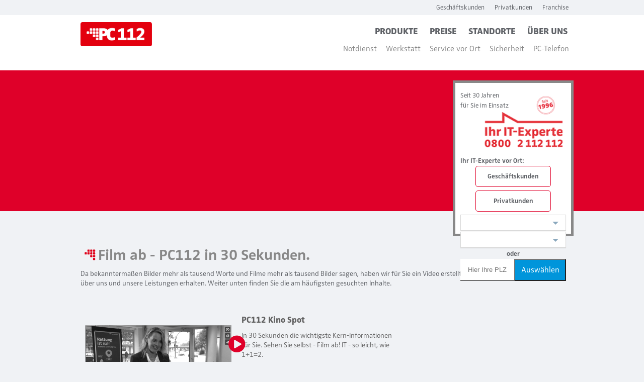

--- FILE ---
content_type: text/html; charset=utf-8
request_url: https://de.pc112.eu/privatkunden-produkte
body_size: 10189
content:
<!DOCTYPE html>
<html prefix="content: http://purl.org/rss/1.0/modules/content/
  dc: http://purl.org/dc/terms/
  foaf: http://xmlns.com/foaf/0.1/
  rdfs: http://www.w3.org/2000/01/rdf-schema#
  sioc: http://rdfs.org/sioc/ns#
  sioct: http://rdfs.org/sioc/types#
  skos: http://www.w3.org/2004/02/skos/core#
  xsd: http://www.w3.org/2001/XMLSchema#
  "
  lang="de" ng-app="pc112Webpage"><head >
  <!-- <link rel="stylesheet" href="//code.jquery.com/mobile/1.4.5/jquery.mobile-1.4.5.min.css"> -->

<!-- Eingefügt von Daniel am 15. Nov 24 -->
	<!-- Consent Mode CCM19 -->
	<script src="https://cloud.ccm19.de/app.js?apiKey=7afdf2e72a29d0e1b3d177839e1fab166765d5edae83e6ce&amp;domain=6736d60f60779685a7030472&amp;lang=de_DE" referrerpolicy="origin"></script>
	<!-- End Consent Mode CCM19 -->
<!-- Eingefügt von Daniel am 18. Juni 24 -->
	<!-- Google Tag Manager -->
<script>(function(w,d,s,l,i){w[l]=w[l]||[];w[l].push({'gtm.start':
new Date().getTime(),event:'gtm.js'});var f=d.getElementsByTagName(s)[0],
j=d.createElement(s),dl=l!='dataLayer'?'&l='+l:'';j.async=true;j.src=
'https://www.googletagmanager.com/gtm.js?id='+i+dl;f.parentNode.insertBefore(j,f);
})(window,document,'script','dataLayer','GTM-TKV5NGZZ');</script>
	<!-- End Google Tag Manager -->
<!-- Google tag (gtag.js) -->
<!-- <script async src="https://www.googletagmanager.com/gtag/js?id=G-JVCLQT9M3K"></script> -->
<!-- <script async src="https://www.googletagmanager.com/gtag/js?id=AW-1071943590"></script>
<script>
  window.dataLayer = window.dataLayer || [];
  function gtag(){dataLayer.push(arguments);}
  gtag('js', new Date());
 -->
<!--  gtag('config', 'G-JVCLQT9M3K'); -->
<!--    gtag('config', 'AW-1071943590');
</script>
 -->
  <!--[if IE]><![endif]-->
<meta charset="utf-8" />
<link rel="shortcut icon" href="https://de.pc112.eu/sites/default/files/favpcfeuerwehr.png" type="image/png" />
<link href="https://de.pc112.eu/privatkunden-produkte" rel="canonical" />
<link href="https://de.pc112.eu/privatkunden-produkte" rel="shortlink" />
<meta name="viewport" content="width=device-width, initial-scale=1.0, user-scalable=no" />
<meta name="generator" content="Drupal 7 (https://www.drupal.org)" />
<meta property="og:site_name" content="PC112 - IT so leicht wie 1+1=2." />
<meta property="og:type" content="article" />
<meta property="og:title" content="Privatkunden - Produkte" />
<meta property="og:updated_time" content="2020-12-22T10:01:49+01:00" />
<meta property="article:published_time" content="2015-02-23T16:14:26+01:00" />
<meta property="article:modified_time" content="2020-12-22T10:01:49+01:00" />
  <link rel="dns-prefetch" href="//matomo.pc112.eu">
  <!-- <link rel="canonical" href=""> -->

  <title>Privatkunden - Produkte | PC112 - IT so leicht wie 1+1=2.</title>
  <noscript id="advagg_loadcss_0">
<link rel="stylesheet" href="/sites/default/files/advagg_css/css__Uro0xdUVSImgiJmrjrHq6zMlE71uYJi5DWE640XkT7c__hG-bFXEfy_6ZwPpLQjNJaRgaaSKpIY0p2SaD6zrPp7k__ANV8CxrEl5xbfQNtv65n3Hd6b0pLfga2G-QFphA3qJU.css" media="all" />
</noscript><noscript id="advagg_loadcss_1">
<link rel="stylesheet" href="/sites/default/files/advagg_css/css__Yhr3DQT_7z6K00uhCrxViCBPkKHBfluEa01iChwdvxc__HRxgEufGVB0Hw9_aZtc7cBwKTQ5vp2AdSWYeEPaABPY__ANV8CxrEl5xbfQNtv65n3Hd6b0pLfga2G-QFphA3qJU.css" media="all" />
</noscript><noscript id="advagg_loadcss_2">
<link rel="stylesheet" href="/sites/default/files/advagg_css/css__BGIrhydJFM6EBjqh6zzg6V34wemvwVM4l4arSNVVG_4__4-fojg8fiJCkj3hlA4aNXy4dOPX0MoVqlMzO6OrS1Ks__ANV8CxrEl5xbfQNtv65n3Hd6b0pLfga2G-QFphA3qJU.css" media="all" />
</noscript><noscript id="advagg_loadcss_3">
<link rel="stylesheet" href="/sites/default/files/advagg_css/css__KWAi-ygWtE3OGb07s9yMab7vQMNaAYcKbPWn3Ud9v6M__r62uqvkikYW4vPQEt8luMefD7ek3u7MVDtYHZWg0ff8__ANV8CxrEl5xbfQNtv65n3Hd6b0pLfga2G-QFphA3qJU.css" media="all" />
</noscript><noscript id="advagg_loadcss_4">
<link rel="stylesheet" href="/sites/default/files/advagg_css/css__ls820Em27OZFzPPRuLU46JgErKEhN9osQulsihXAtBg__lsIRIaQ4YTbZFXfKm946gAXvbYH86qDxMY7y5kJiM80__ANV8CxrEl5xbfQNtv65n3Hd6b0pLfga2G-QFphA3qJU.css" media="screen" />
</noscript><noscript id="advagg_loadcss_5">
<link rel="stylesheet" href="/sites/default/files/advagg_css/css__9mrVhSlkTBsskKs4PlSNnFCIFIUXEzJ4J-mz1lkAiuA__f0SyL0MWD-esuCPLGSlYTOUAHksvJ8ruFJlMFN-eguE__ANV8CxrEl5xbfQNtv65n3Hd6b0pLfga2G-QFphA3qJU.css" media="all" />
</noscript>
<!--[if IE]>
<noscript id="advagg_loadcss_6">
<link rel="stylesheet" href="/sites/default/files/advagg_css/css__m9xwsH-lAENY7Dat3Z1V8tQkv12kTWQlBmOcFDZBPTs__GV3tHZ-g7oQScvTGSnpRmXpyIDdT8lwZ-Pg7dpknUmY__ANV8CxrEl5xbfQNtv65n3Hd6b0pLfga2G-QFphA3qJU.css" media="all" />
</noscript><![endif]-->
<style media="all">
/* <![CDATA[ */
@media screen and (max-width:640px){.slides{height:200px}}
/* ]]> */
</style>
  <script>
/*eslint-disable */
/*! loadCSS. [c]2017 Filament Group, Inc. MIT License */
!function(a){"use strict";var b=function(b,c,d,e){function k(a){return f.body?a():void setTimeout(function(){k(a)})}function m(){g.addEventListener&&g.removeEventListener("load",m),g.media=d||"all"}var h,f=a.document,g=f.createElement("link");if(c)h=c;else{var i=(f.body||f.getElementsByTagName("head")[0]).childNodes;h=i[i.length-1]}var j=f.styleSheets;g.rel="stylesheet",g.href=b,e&&g.setAttribute("crossorigin",e),g.media="only x",k(function(){h.parentNode.insertBefore(g,c?h:h.nextSibling)});var l=function(a){for(var b=g.href,c=j.length;c--;)if(j[c].href===b)return a();setTimeout(function(){l(a)})};return g.addEventListener&&g.addEventListener("load",m),g.onloadcssdefined=l,l(m),g};"undefined"!=typeof exports?exports.loadCSS=b:a.loadCSS=b}("undefined"!=typeof global?global:this);
</script>
<script>
function onloadCSS(n,a){function t(){!d&&a&&(d=!0,a.call(n))}var d;n.addEventListener&&n.addEventListener("load",t),n.attachEvent&&n.attachEvent("onload",t),"isApplicationInstalled"in navigator&&"onloadcssdefined"in n&&n.onloadcssdefined(t)}

</script>
</head>
<body class="html not-front not-logged-in no-sidebars page-node page-node- page-node-53 node-type-master i18n-de tao slideshow" >
		<!-- Eingefügt von Daniel am 18. Juni 24 -->
<!-- Google Tag Manager (noscript) -->
<noscript><iframe src="https://www.googletagmanager.com/ns.html?id=GTM-TKV5NGZZ"
height="0" width="0" style="display:none;visibility:hidden"></iframe></noscript>
<!-- End Google Tag Manager (noscript) -->
  <div id="skip-link">
    <a href="#main-content" class="element-invisible element-focusable">Direkt zum Inhalt</a>
  </div>
    
<div id='header'>
    <div class='limiter clearfix'>
        <div id="navi-container" data-background-url-pattern="/sites/all/themes/pc112/images/navigation-backgrounds/[menu_id].png">
              <div class="region region-header">
    
<div id="block-pc112-website-menu-pc112-menu-main" class="block block-pc112-website-menu">
  
  
  
  
      <div class="block-content clearfix"><ul  class="sf-menu sf-menu--level-0"><li  class="has-children"><div class="link-container"><a  href="/geschaeftskunden-produkte">Geschäftskunden</a><div class="buffer"></div></div><div  class="submenu submenu--level-1"><ul  class="sf-menu sf-menu--level-1"><li  class="has-children"><div class="link-container"><a  href="/geschaeftskunden-produkte">Services</a><div class="buffer"></div></div><div  class="submenu submenu--level-2"><ul  class="sf-menu sf-menu--level-2"><li  class=""><div class="link-container"><a  href="/pc-feuerwehr-cert-kmu-it-notdienst-computer-notruf">Notdienst</a><div class="buffer"></div></div></li><li  class=""><div class="link-container"><a  href="/it-service-und-it-consulting">Service</a><div class="buffer"></div></div></li><li  class=""><div class="link-container"><a  href="/edv-wartung-mit-it-wartungsvertrag">Wartung</a><div class="buffer"></div></div></li><li  class=""><div class="link-container"><a  href="/pc-telefon-ihr-it-helpdesk">PC-Telefon</a><div class="buffer"></div></div></li><li  class=""><div class="link-container"><a  href="/beratung-it-consulting-ideen-und-konzepte-service">Beratung</a><div class="buffer"></div></div></li><li  class=""><div class="link-container"><a  href="/white-label-services-rollout-support-verlaengerter-arm">White-Label</a><div class="buffer"></div></div></li></ul><div class="padding"></div><div class="shadow"></div></div></li><li  class="has-children"><div class="link-container"><a  href="/geschaeftskunden-loesungen">Lösungen</a><div class="buffer"></div></div><div  class="submenu submenu--level-2"><ul  class="sf-menu sf-menu--level-2"><li  class=""><div class="link-container"><a  href="/pcflat-it-zum-festpreis">IT-Flatrate</a><div class="buffer"></div></div></li><li  class=""><div class="link-container"><a  href="/it-sicherheit-cyberwehr">Sicherheit</a><div class="buffer"></div></div></li><li  class=""><div class="link-container"><a  href="/pc-as-a-service-pc-mieten">Mieten</a><div class="buffer"></div></div></li><li  class=""><div class="link-container"><a  href="/lexware-beratung-lexware-consulting">Lexware</a><div class="buffer"></div></div></li></ul><div class="padding"></div><div class="shadow"></div></div></li><li  class="has-children"><div class="link-container"><a  href="/preise">Preise</a><div class="buffer"></div></div></li><li  class="has-children"><div class="link-container"><a  href="/it-service-und-it-consulting-standortsuche">Standorte</a><div class="buffer"></div></div><div  class="submenu submenu--level-2"><ul  class="sf-menu sf-menu--level-2"><li  class=""><div class="link-container"><a  href="/it-service-und-it-consulting-standortsuche">Standortsuche</a><div class="buffer"></div></div></li><li  class=""><div class="link-container"><a  href="/it-experte">Ihr IT-Experte</a><div class="buffer"></div></div></li></ul><div class="padding"></div><div class="shadow"></div></div></li><li  class="has-children"><div class="link-container"><a  href="/ueber-uns-uebersicht">Über Uns</a><div class="buffer"></div></div><div  class="submenu submenu--level-2"><ul  class="sf-menu sf-menu--level-2"><li  class=""><div class="link-container"><a  href="/unsere-dienstleistung">Wir über uns</a><div class="buffer"></div></div></li><li  class=""><div class="link-container"><a  href="/social-media-kontakt">Mit uns Reden</a><div class="buffer"></div></div></li><li  class=""><div class="link-container"><a  href="/pressemeldungen">Presse über uns</a><div class="buffer"></div></div></li><li  class=""><div class="link-container"><a  href="/stellenangebote">Karriere mit uns</a><div class="buffer"></div></div></li></ul><div class="padding"></div><div class="shadow"></div></div></li></ul><div class="padding"></div><div class="shadow"></div></div></li><li  class="active-trail has-children"><div class="link-container"><a  href="/privatkunden-produkte" class="active">Privatkunden</a><div class="buffer"></div></div><div  class="submenu submenu--level-1"><ul  class="sf-menu sf-menu--level-1"><li  class="active-trail has-children"><div class="link-container"><a  href="/privatkunden-produkte" class="active">Produkte</a><div class="buffer"></div></div><div  class="submenu submenu--level-2"><ul  class="sf-menu sf-menu--level-2"><li  class=""><div class="link-container"><a  href="/pc-feuerwehr-cert-kmu-it-notdienst-computer-notruf">Notdienst</a><div class="buffer"></div></div></li><li  class=""><div class="link-container"><a  href="/pc-reparatur-pc-werkstatt-bei-uns-im-ladenlokal">Werkstatt</a><div class="buffer"></div></div></li><li  class=""><div class="link-container"><a  href="/pc-service-vor-ort-bei-ihnen">Service vor Ort</a><div class="buffer"></div></div></li><li  class=""><div class="link-container"><a  href="/passwort-test-check-it-sicherheit-staerke">Sicherheit</a><div class="buffer"></div></div></li><li  class=""><div class="link-container"><a  href="/pc-telefon-ihr-it-helpdesk">PC-Telefon</a><div class="buffer"></div></div></li></ul><div class="padding"></div><div class="shadow"></div></div></li><li  class="has-children"><div class="link-container"><a  href="/preise-uebersicht">Preise</a><div class="buffer"></div></div></li><li  class="has-children"><div class="link-container"><a  href="/it-service-und-it-consulting-standortsuche">Standorte</a><div class="buffer"></div></div><div  class="submenu submenu--level-2"><ul  class="sf-menu sf-menu--level-2"><li  class=""><div class="link-container"><a  href="/it-service-und-it-consulting-standortsuche">Standortsuche</a><div class="buffer"></div></div></li><li  class=""><div class="link-container"><a  href="/it-experte">Ihr IT-Experte</a><div class="buffer"></div></div></li></ul><div class="padding"></div><div class="shadow"></div></div></li><li  class="has-children"><div class="link-container"><a  href="/ueber-uns-uebersicht">Über uns</a><div class="buffer"></div></div><div  class="submenu submenu--level-2"><ul  class="sf-menu sf-menu--level-2"><li  class=""><div class="link-container"><a  href="/unsere-dienstleistung">Wir über uns</a><div class="buffer"></div></div></li><li  class=""><div class="link-container"><a  href="/blog-und-blog-suche">Mit uns Reden</a><div class="buffer"></div></div></li><li  class=""><div class="link-container"><a  href="/pressemeldungen">Presse über uns</a><div class="buffer"></div></div></li><li  class=""><div class="link-container"><a  href="/stellenangebote">Karriere mit uns</a><div class="buffer"></div></div></li></ul><div class="padding"></div><div class="shadow"></div></div></li></ul><div class="padding"></div><div class="shadow"></div></div></li><li  class="has-children"><div class="link-container"><a  href="/franchise-systempartner-kooperation">Franchise</a><div class="buffer"></div></div><div  class="submenu submenu--level-1"><ul  class="sf-menu sf-menu--level-1"><li  class="has-children"><div class="link-container"><a  href="/franchise-systempartner-kooperation">Über Uns</a><div class="buffer"></div></div><div  class="submenu submenu--level-2"><ul  class="sf-menu sf-menu--level-2"><li  class=""><div class="link-container"><a  href="/groesse-ausspielen">Unsere Motivation</a><div class="buffer"></div></div></li><li  class=""><div class="link-container"><a  href="/neue-galaxien-erobern">Unser Weg</a><div class="buffer"></div></div></li><li  class=""><div class="link-container"><a  href="/schnelles-wachstum">Unser Vorteil</a><div class="buffer"></div></div></li></ul><div class="padding"></div><div class="shadow"></div></div></li><li  class="has-children"><div class="link-container"><a  href="/gipfelstuermer-gesucht">Über Sie</a><div class="buffer"></div></div><div  class="submenu submenu--level-2"><ul  class="sf-menu sf-menu--level-2"><li  class=""><div class="link-container"><a  href="/gipfelstuermer-gesucht">Ihre Motivation</a><div class="buffer"></div></div></li><li  class=""><div class="link-container"><a  href="/franchise-ihre-fragen">Ihre Fragen</a><div class="buffer"></div></div></li></ul><div class="padding"></div><div class="shadow"></div></div></li></ul><div class="padding"></div><div class="shadow"></div></div></li></ul></div>
  
  </div>


<div id="block-pc112-website-menu-pc112-menu-top" class="block block-pc112-website-menu">
  
  
  
  
      <div class="block-content clearfix"><ul  class="sf-menu sf-menu--level-0"><li  class=""><div class="link-container"><a  href="/geschaeftskunden-produkte">Geschäftskunden</a><div class="buffer"></div></div></li><li  class="active-trail"><div class="link-container"><a  href="/privatkunden-produkte" class="active">Privatkunden</a><div class="buffer"></div></div></li><li  class=""><div class="link-container"><a  href="/franchise-systempartner-kooperation">Franchise</a><div class="buffer"></div></div></li></ul></div>
  
  </div>

  </div>
        </div>
      <a href="/" title="Startseite" rel="home" id="logo"><img src="https://de.pc112.eu/sites/default/files/2017-09_pc-112_logo.png" alt="Startseite" /></a>
    <h1 class='site-name'><a href="/">PC112 - IT so leicht wie 1+1=2.</a></h1></div></div>

<div id='page'><div class='clearfix'>
  <div id='page-top' class='clearfix'>  <div class="region region-page-top">
    
<div id="block-pc112-website-customblock-quicksearch-quick-search" class="block block-pc112-website-customblock-quicksearch">
  
  
  
  
      <div class="block-content clearfix"><div  id="quick-search" ng-controller="LocationSearch" ng-init="preSetSelectedLocationSearchCustomerType(&#039;private&#039;)"><form>
        <span style="display: block; position: absolute; top: 15px; left: 10px;">Seit 30 Jahren<br />für Sie im Einsatz</span>
        <img src="/sites/default/files/standortsuche.png">
        <strong>Ihr IT-Experte vor Ort:</strong>
        <form #quickSearchForm="ngForm">
        <input type="hidden" name="_s" value="quick-search"><div class="customer-type" ng-hide="hasSelectedLocationSearchCustomerType"><div class="customer-type--container"><input  type="radio" required="required" name="customer_type" id="customer_type_business" value="business" ng-model="locationSearchCustomerType"><label  for="customer_type_business" ng-click="clickCustomerTypeLabel($event, this)">Geschäftskunden</label><input  type="radio" required="required" name="customer_type" id="customer_type_private" value="private" ng-model="locationSearchCustomerType"><label  for="customer_type_private" ng-click="clickCustomerTypeLabel($event, this)">Privatkunden</label></div></div><div ng-show="hasSelectedLocationSearchCustomerType"><div ng-show="isMobile"><div class="location-search--select-container__mobile"><select
                class="location-search--select location-search--select__mobile"
                ng-model="locationSearchCountrySelected"
                ng-options="country.countryname disable when country.divider for country in locationSearchCountryList track by country.countrycode"
            ></select></div></div><div ng-hide="isMobile"><div dropdown-select="locationSearchCountryList"
            dropdown-model="locationSearchCountrySelected"
            dropdown-item-label="countryname" >
              </div></div><div ng-show="hasSelectedLocationSearchCountry"><div ng-show="isMobile"><div class="location-search--select-container__mobile"><select
                    class="location-search--select location-search--select__mobile"
                    ng-model="locationSearchLocationSelected"
                    ng-options="location.filtitle disable when location.divider for location in locationSearchLocationList track by location.ID"
                ></select></div></div><div ng-hide="isMobile"><div
                dropdown-select="locationSearchLocationList"
                dropdown-model="locationSearchLocationSelected"
                dropdown-item-label="filtitle"
              ></div></div></div><span class="or-text">oder</span>
        <div class="form-row">
        <input name="plz" class="plz" placeholder="Hier Ihre PLZ eingeben" ng-model="locationSearchLocationPlz">
        <button class="submit" ng-disabled="!locationSearchLocationPlz" ng-click="locationSearchSendButton()">Auswählen</button>
        </div>
        </div>
        </div>
        </form>
        </form></div></div>
  
  </div>

  </div>
</div>
  <div id='main-content' class='clearfix'>
    <div id='content' class='clearfix'>  <div class="region region-content">
    
<div id="block-system-main" class="block block-system">
  
  
  
  
      <div class="block-content clearfix">
<div class='node node-master node-promoted clearfix clearfix'  about="/privatkunden-produkte" typeof="sioc:Item foaf:Document" id="node-53">
  
  
  <span property="dc:title" content="Privatkunden - Produkte" class="rdf-meta element-hidden"></span>
  
      <div class='node-content clearfix '>
      <div class="field field-name-field-slideshow field-type-text-long field-label-hidden"><div id="slideshow" ><div class="slider"><div style="position: absolute;" class="fritz">
  <img src="/sites/default/files/slider_fritz/pcfeuerwehr-it.png" alt="pcfeuerwehr-it">
</div>

<div style="position: absolute;" class="slogan">
    » Ich hab&#039; da mal was vorbereitet «
</div>

<div style="position: absolute;" class="title">
    <strong>IT Service</strong><br /> für Sie
</div></div></div></div><div class="field-collection-container clearfix"><div class="field field-name-field-sections field-type-field-collection field-label-hidden"><div class="field-collection-view clearfix view-mode-full clear"><div  about="/field-collection/field-sections/1478">
  <div class="content">
    <div class="field field-name-field-text field-type-text-long field-label-hidden"><div class="field-items"><div class="field-item even"><h1 class="headline-with-icon-red">Film ab - PC112 in 30 Sekunden.</h1>
<p>Da bekannterma&szlig;en Bilder mehr als tausend Worte und Filme mehr als tausend Bilder sagen, haben wir f&uuml;r Sie ein Video erstellt, in dem Sie einen ersten Einblick &uuml;ber uns und unsere Leistungen erhalten. Weiter unten finden Sie die am h&auml;ufigsten gesuchten Inhalte.</p>
</div></div></div>  </div>
</div>
</div><div class="field-collection-view clearfix view-mode-full width100 left grid-rows21--video-left"><div  about="/field-collection/field-sections/1445">
  <div class="content">
    <div class="field field-name-field-insert-video field-type-entityreference field-label-hidden"><div class="field-items"><div class="field-item even"><div class="node node-video " about="/node/139" typeof="sioc:Item foaf:Document" id="node-139"data-vimeo-id="236228126">
    <div class="content">
        <span property="dc:title" content="PC112 Kino Spot" class="rdf-meta element-hidden"></span>        <div class="field field-name-field-video-image field-type-image field-label-hidden"><div class="field-items"><div class="field-item even"><img typeof="foaf:Image" src="https://de.pc112.eu/sites/default/files/pc112_kino_spot.png" width="959" height="542" alt="" /></div></div></div>        <div class="field-name-field-video-content">
          <h2>PC112 Kino Spot</h2>
          <p class="field-name-field-video-text">In 30 Sekunden die wichtigste Kern-Informationen für Sie.
Sehen Sie selbst - Film ab!

IT - so leicht, wie 1+1=2.</p>        </div>
    </div>
</div>
</div></div></div>  </div>
</div>
</div><div class="field-collection-view clearfix view-mode-full width100 left grid-rows111"><div  about="/field-collection/field-sections/1212">
  <div class="content">
    <div class="field field-name-field-text field-type-text-long field-label-hidden"><div class="field-items"><div class="field-item even" style="background-position:50% 0%">
<h1><span class="pc-with-icon">PC</span> Sicherheit</h1>

<p>IT-Sicherheit liegt uns am Herzen. Bei allen Themen. Schlagen Sie Hackern als ersten Schritt ein Schnippchen mit sicheren Passwörtern.
Fangen Sie mit dem ersten Schritt an und prüfen Sie kostenfrei und sofort Ihre Lieblingspasswörter.
Gerne beraten wir Sie ausführlich zu Virenscannern, Firewalls und Datensicherung für Ihre private IT-Nutzung.
<a href="/passwort-test-check-it-sicherheit-staerke">mehr...</a></p>
</div><div class="field-item odd"><h1><span class="pc-with-icon">PC</span>&nbsp;Werkstatt</h1>
<p>Sie brauchen eine Reparatur Ihres Computers oder des Notebooks? Muss Ihr Tablet oder das Smartphone eingerichtet werden? Ein Update f&uuml;r das Navigationssystem will nicht? Wir helfen bei allen technischen - auch bei exotischen - Ger&auml;ten, wie z.B. Tierkameras.<br />
Wir sind f&uuml;r Sie da, ganz in Ihrer N&auml;he. Bringen Sie das Problemkind einfach zu uns und profitieren Sie von festen Paketpreisen. Und versprochen: Wir bekommen (fast) alles zum Laufen.<br />
<a href="/pc-reparatur-pc-werkstatt-bei-uns-im-ladenlokal">mehr...</a></p>
</div><div class="field-item even"><h1><span class="pc-with-icon">Daten</span>schutz</h1>
<p>Google, Facebook, Windows 10? Reduzieren Sie Ihren digitalen Fu&szlig;abdruck und nutzen Sie unsere Paketangebote f&uuml;r f&uuml;r eine optimale Abw&auml;gung zwischen bester Funktionsf&auml;higkeit und gr&ouml;&szlig;tm&ouml;glicher Datensparsamkeit.</p>
</div></div></div>  </div>
</div>
</div><div class="field-collection-view clearfix view-mode-full field-collection-view-final width100 left grid-rows111"><div  about="/field-collection/field-sections/1213">
  <div class="content">
    <div class="field field-name-field-text field-type-text-long field-label-hidden"><div class="field-items"><div class="field-item even"><h1><span class="pc-with-icon">PC</span> Feuerwehr</h1>
<p>Nichts geht mehr, der Computer streikt? Und das schlimmste, Sie brauchen das Ger&auml;t jetzt und sofort? Wir sind auch im PC Notdienst f&uuml;r Sie da und helfen schnell mit der Eilfertigkeit der Computer Feuerwehr, wenn&lsquo;s brennt.<br />
<a href="/pc-feuerwehr-cert-kmu-it-notdienst-computer-notruf">mehr...</a></p>
</div><div class="field-item odd"><h1><span class="pc-with-icon">PC</span> Service vor Ort</h1>
<p>Ihr Internet funktioniert nicht? Ihr Heimnetzwerk streikt? Ihre Telefonanlage macht nicht was sie soll? Sie k&ouml;nnen oder wollen Ihren PC nicht zu uns bringen? Wir kommen gerne zu Ihnen.<br />
<a href="/pc-service-vor-ort-bei-ihnen">mehr...</a></p>
</div><div class="field-item even"><h1><span class="pc-with-icon">Smart</span>home</h1>
<p>Sie m&ouml;chten Ihre Heizung automatisch absenken wenn Sie das Haus verlassen und rechtzeitig wieder starten, wenn Sie auf dem Heimweg sind? Sie m&ouml;chten Ihr Licht &uuml;ber das Smartphone steuern? Die Roll&auml;den aus der Ferne oder automatisch steuern? Wir beraten Sie gerne, richten Ihr Heimnetz ein und beheben St&ouml;rungen.</p>
</div></div></div>  </div>
</div>
</div></div></div>    </div>
  
      <div class='node-links clearfix'>
          </div>
  </div>

</div>
  
  </div>

  </div>
</div>
  </div>
  <div id='page-bottom' class='clearfix'></div>
</div></div>

<div id="footer">
    <div class='limiter clearfix'>
        <div class="footer1">
              <div class="region region-footer1">
    
<div id="block-block-6" class="block block-block">
  
  
  
  
      <div class="block-content clearfix prose"><p><a class="btn-facebook" href="https://www.facebook.com/pcfeuerwehr">PC112 auf Facebook</a><a href="/impressum#datenschutz">Datenschutz</a><a href="/impressum">Impressum</a></p>
</div>
  
  </div>


<div id="block-block-7" class="block block-block">
  
      <h2  class="block-title clearfix">
            Fernwartung    </h2>
  
  
  
      <div class="block-content clearfix prose"><p>Sparen Sie Zeit.<br />
<a href="/fernwartung">Zur Fernwartung</a></p>
<p>&nbsp;</p>
</div>
  
  </div>

  </div>
        </div>

        <div class="footer2">
              <div class="region region-footer2">
    
<div id="block-pc112-website-customblock-ratingsummary-location-ratingsummary" class="block block-pc112-website-customblock-ratingsummary">
  
  
  
  
      <div class="block-content clearfix"><div class="block-content--sub-block"><h2>Kunden&shy;bewert&shy;ungen</h2><div><span class="value">1,1</span><span>Service</span></div><div ><span class="value">1,4</span><span >Preis/Leistung</span></div><div><span class="value" >1,2</span><span>Fachkompetenz</span></div></div><div class="block-content--sub-block" onClick="location.href = '/kundenbewertungen-systemweit'"><h2>Letzte Kunden&shy;bewert&shy;ung</h2><div class="feedback-row--user">Rene H.  aus Essen Heisingen  (25.08.2020)</div><div class="feedback-row--text">Nette Beratung <br><a href="/kundenbewertungen-systemweit">mehr...</a></div></div></div>
  
  </div>


<div id="block-pc112-website-customblock-blogpreview-location-blogpreview" class="block block-pc112-website-customblock-blogpreview">
  
      <h2  class="block-title clearfix">
            Blog    </h2>
  
  
  
      <div class="block-content clearfix"><p>PC112 Blog (ehemals PC-Feuerwehr)<br><a href="https://blog.pc112.eu" target="_new" onClick="javascript: pageTracker._trackPageview('outer/blog');piwikTracker.trackLink('/outer/blog', 'link');">zum Artikel</a></p></div>
  
  </div>

  </div>
        </div>

        <div class="footer3">
              <div class="region region-footer3">
    
<div id="block-block-12" class="block block-block">
  
  
  
  
      <div class="block-content clearfix prose"><p><strong>Schnell&uuml;bersicht der St&auml;dte und Regionen unserer IT-Flatrate / IT-Dienstleistung / Systemadministration / EDV-Service / PC-Hilfe /<br />
PC-Service / PC-Notdienst / Systemhaus in alphabetischer Ordnung:</strong></p>
</div>
  
  </div>


<div id="block-pc112-website-customblock-locationlist-location-list-named" class="block block-pc112-website-customblock-locationlist">
  
  
  
  
      <div class="block-content clearfix"><a href="/de-barmbek">Barsb&uuml;ttel-Barmbek</a>, <a href="/de-bergedorf">Glinde-Bergedorf</a>, <a href="/de-bergedorf">Hamburg-Bergedorf</a>, <a href="/de-eimsbüttel">Hamburg-Eimsb&uuml;ttel</a>, <a href="/de-harburg">Hamburg-Harburg</a>, <a href="/de-barmbek">Hamburg-Barmbek</a>, <a href="/de-barmbek">Oststeinbek-Barmbek</a>, <a href="/de-bergedorf">Wentorf-Bergedorf</a>, <a href="/de-bergedorf">Wohltorf-Bergedorf</a></div>
  
  </div>

  </div>
        </div>
    </div>
</div>
  
<!--[if lte IE 9]>
<script src="/sites/default/files/advagg_js/js__RuIOJreOqNTeKmmL0_O1gb7ltq-SyS9DA0pzOxsoh1k__BN2pvd9Cn8EErUhrVCdi0K5A69K2ylE9F1aMbFeiN0g__ANV8CxrEl5xbfQNtv65n3Hd6b0pLfga2G-QFphA3qJU.js#ie9-" onload="if(jQuery.isFunction(jQuery.holdReady)){jQuery.holdReady(true);jQuery.holdReady(true);}"></script>
<![endif]-->

<!--[if gt IE 9]>
<script src="/sites/default/files/advagg_js/js__RuIOJreOqNTeKmmL0_O1gb7ltq-SyS9DA0pzOxsoh1k__BN2pvd9Cn8EErUhrVCdi0K5A69K2ylE9F1aMbFeiN0g__ANV8CxrEl5xbfQNtv65n3Hd6b0pLfga2G-QFphA3qJU.js#ie10+" defer="defer" onload="if(jQuery.isFunction(jQuery.holdReady)){jQuery.holdReady(true);jQuery.holdReady(true);}"></script>
<![endif]-->

<!--[if !IE]><!-->
<script src="/sites/default/files/advagg_js/js__RuIOJreOqNTeKmmL0_O1gb7ltq-SyS9DA0pzOxsoh1k__BN2pvd9Cn8EErUhrVCdi0K5A69K2ylE9F1aMbFeiN0g__ANV8CxrEl5xbfQNtv65n3Hd6b0pLfga2G-QFphA3qJU.js" defer="defer" onload="if(jQuery.isFunction(jQuery.holdReady)){jQuery.holdReady(true);jQuery.holdReady(true);}"></script>
<!--<![endif]-->
<script src="/sites/default/files/advagg_js/js__efPyaa_4yFILeLlcCB2Jun19maYBOfz6I6EsZjZdimQ__CQrRvz5wH0mSS5PRUh4ly53uyZyTT0qBKx456T77iQk__ANV8CxrEl5xbfQNtv65n3Hd6b0pLfga2G-QFphA3qJU.js" defer="defer" onload="function advagg_mod_10(){advagg_mod_10.count=++advagg_mod_10.count||1;try{if(advagg_mod_10.count<=40){init_drupal_core_settings();advagg_mod_10.count=100;}}
catch(e){if(advagg_mod_10.count>=40){throw e;}
else{window.setTimeout(advagg_mod_10,1);}}}
function advagg_mod_10_check(){if(window.init_drupal_core_settings&&window.jQuery&&window.Drupal){advagg_mod_10();}
else{window.setTimeout(advagg_mod_10_check,1);}}
advagg_mod_10_check();"></script>
<script src="/sites/default/files/advagg_js/js__cYwi6WoE-aUUTrmla9up8lis7lnX5LQEDrBxqV4eHCQ__PdervcvSEVNjWJNj8e0_8t2K0oP5hTBLMLiguWR1sF8__ANV8CxrEl5xbfQNtv65n3Hd6b0pLfga2G-QFphA3qJU.js" defer="defer"></script>
<script src="/sites/default/files/advagg_js/js__S3bm1c7u9YzJnRE6QrV-HsLzADKLeupchfbrYg22kRU__S91yqV9ubUDMxzCK2GLBYdp1SFL3v48MFVTVZ3OSXjc__ANV8CxrEl5xbfQNtv65n3Hd6b0pLfga2G-QFphA3qJU.js" defer="defer"></script>
<script src="/sites/default/files/advagg_js/js__G1RqfCWs9bvQtJnxGWRlRkwaGhuZM_lstEWWUFmAxws___K_x_yNGYSmEvVkyOh9n6TtHcDIc7O-65iJXTgX9flc__ANV8CxrEl5xbfQNtv65n3Hd6b0pLfga2G-QFphA3qJU.js" defer="defer"></script>
<script>
function advagg_mod_11(){advagg_mod_11.count=++advagg_mod_11.count||1;try{if(advagg_mod_11.count<=40){jQuery(document).ready(function(){jQuery(".grid-accordion .field-items").accordion({heightStyle:"content",collapsible:true,active:false});});advagg_mod_11.count=100;}}
catch(e){if(advagg_mod_11.count>=40){throw e;}
else{window.setTimeout(advagg_mod_11,250);}}}
function advagg_mod_11_check(){if(window.jQuery&&window.Drupal&&window.Drupal.settings){advagg_mod_11();}
else{window.setTimeout(advagg_mod_11_check,250);}}
advagg_mod_11_check();
</script>
<script src="/sites/default/files/advagg_js/js__-wnN_szcMbJGUeRgCC5TpGglsF9RRE2Crd_TuW3cqQw__O1wSZ9uqXsWJQcQSW_8BagnHfh6a-jU7MAWqahQ43YU__ANV8CxrEl5xbfQNtv65n3Hd6b0pLfga2G-QFphA3qJU.js" defer="defer"></script>
<script>
function advagg_mod_3(){advagg_mod_3.count=++advagg_mod_3.count||1;try{if(advagg_mod_3.count<=40){loadCSS("/sites/default/files/advagg_css/css__Uro0xdUVSImgiJmrjrHq6zMlE71uYJi5DWE640XkT7c__hG-bFXEfy_6ZwPpLQjNJaRgaaSKpIY0p2SaD6zrPp7k__ANV8CxrEl5xbfQNtv65n3Hd6b0pLfga2G-QFphA3qJU.css",document.getElementById("advagg_loadcss_0"))
advagg_mod_3.count=100;}}
catch(e){if(advagg_mod_3.count>=40){throw e;}
else{window.setTimeout(advagg_mod_3,40);}}}
function advagg_mod_3_check(){if(window.loadCSS){advagg_mod_3();}
else{window.setTimeout(advagg_mod_3_check,40);}}
advagg_mod_3_check();
</script>
<script>
function advagg_mod_4(){advagg_mod_4.count=++advagg_mod_4.count||1;try{if(advagg_mod_4.count<=40){loadCSS("/sites/default/files/advagg_css/css__Yhr3DQT_7z6K00uhCrxViCBPkKHBfluEa01iChwdvxc__HRxgEufGVB0Hw9_aZtc7cBwKTQ5vp2AdSWYeEPaABPY__ANV8CxrEl5xbfQNtv65n3Hd6b0pLfga2G-QFphA3qJU.css",document.getElementById("advagg_loadcss_1"))
advagg_mod_4.count=100;}}
catch(e){if(advagg_mod_4.count>=40){throw e;}
else{window.setTimeout(advagg_mod_4,40);}}}
function advagg_mod_4_check(){if(window.loadCSS){advagg_mod_4();}
else{window.setTimeout(advagg_mod_4_check,40);}}
advagg_mod_4_check();
</script>
<script>
function advagg_mod_5(){advagg_mod_5.count=++advagg_mod_5.count||1;try{if(advagg_mod_5.count<=40){loadCSS("/sites/default/files/advagg_css/css__BGIrhydJFM6EBjqh6zzg6V34wemvwVM4l4arSNVVG_4__4-fojg8fiJCkj3hlA4aNXy4dOPX0MoVqlMzO6OrS1Ks__ANV8CxrEl5xbfQNtv65n3Hd6b0pLfga2G-QFphA3qJU.css",document.getElementById("advagg_loadcss_2"))
advagg_mod_5.count=100;}}
catch(e){if(advagg_mod_5.count>=40){throw e;}
else{window.setTimeout(advagg_mod_5,40);}}}
function advagg_mod_5_check(){if(window.loadCSS){advagg_mod_5();}
else{window.setTimeout(advagg_mod_5_check,40);}}
advagg_mod_5_check();
</script>
<script>
function advagg_mod_6(){advagg_mod_6.count=++advagg_mod_6.count||1;try{if(advagg_mod_6.count<=40){loadCSS("/sites/default/files/advagg_css/css__KWAi-ygWtE3OGb07s9yMab7vQMNaAYcKbPWn3Ud9v6M__r62uqvkikYW4vPQEt8luMefD7ek3u7MVDtYHZWg0ff8__ANV8CxrEl5xbfQNtv65n3Hd6b0pLfga2G-QFphA3qJU.css",document.getElementById("advagg_loadcss_3"))
advagg_mod_6.count=100;}}
catch(e){if(advagg_mod_6.count>=40){throw e;}
else{window.setTimeout(advagg_mod_6,40);}}}
function advagg_mod_6_check(){if(window.loadCSS){advagg_mod_6();}
else{window.setTimeout(advagg_mod_6_check,40);}}
advagg_mod_6_check();
</script>
<script>
function advagg_mod_7(){advagg_mod_7.count=++advagg_mod_7.count||1;try{if(advagg_mod_7.count<=40){loadCSS("/sites/default/files/advagg_css/css__ls820Em27OZFzPPRuLU46JgErKEhN9osQulsihXAtBg__lsIRIaQ4YTbZFXfKm946gAXvbYH86qDxMY7y5kJiM80__ANV8CxrEl5xbfQNtv65n3Hd6b0pLfga2G-QFphA3qJU.css",document.getElementById("advagg_loadcss_4"),"screen")
advagg_mod_7.count=100;}}
catch(e){if(advagg_mod_7.count>=40){throw e;}
else{window.setTimeout(advagg_mod_7,40);}}}
function advagg_mod_7_check(){if(window.loadCSS){advagg_mod_7();}
else{window.setTimeout(advagg_mod_7_check,40);}}
advagg_mod_7_check();
</script>
<script>
function advagg_mod_8(){advagg_mod_8.count=++advagg_mod_8.count||1;try{if(advagg_mod_8.count<=40){onloadCSS(loadCSS("/sites/default/files/advagg_css/css__9mrVhSlkTBsskKs4PlSNnFCIFIUXEzJ4J-mz1lkAiuA__f0SyL0MWD-esuCPLGSlYTOUAHksvJ8ruFJlMFN-eguE__ANV8CxrEl5xbfQNtv65n3Hd6b0pLfga2G-QFphA3qJU.css",document.getElementById("advagg_loadcss_5")),function(){window.advagg_mod_loadcss=function(){if(window.jQuery){if(jQuery.isFunction(jQuery.holdReady)){jQuery.holdReady(false);}}else{setTimeout(advagg_mod_loadcss,100);}};setTimeout(advagg_mod_loadcss,200);});advagg_mod_8.count=100;}}
catch(e){if(advagg_mod_8.count>=40){throw e;}
else{window.setTimeout(advagg_mod_8,40);}}}
function advagg_mod_8_check(){if(window.loadCSS){advagg_mod_8();}
else{window.setTimeout(advagg_mod_8_check,40);}}
advagg_mod_8_check();
</script>

<!--[if IE]>
<script>
function advagg_mod_9(){advagg_mod_9.count=++advagg_mod_9.count||1;try{if(advagg_mod_9.count<=40){loadCSS("/sites/default/files/advagg_css/css__m9xwsH-lAENY7Dat3Z1V8tQkv12kTWQlBmOcFDZBPTs__GV3tHZ-g7oQScvTGSnpRmXpyIDdT8lwZ-Pg7dpknUmY__ANV8CxrEl5xbfQNtv65n3Hd6b0pLfga2G-QFphA3qJU.css",document.getElementById("advagg_loadcss_6"))
advagg_mod_9.count=100;}}
catch(e){if(advagg_mod_9.count>=40){throw e;}
else{window.setTimeout(advagg_mod_9,40);}}}
function advagg_mod_9_check(){if(window.loadCSS){advagg_mod_9();}
else{window.setTimeout(advagg_mod_9_check,40);}}
advagg_mod_9_check();
</script>
<![endif]-->
<script src="/sites/default/files/advagg_js/js__2rSaNkXbqGO4EAO3v11pBPf263WAUoqfZw4HB-IJyTo__4baDRffjmUpKC_DT7zBUzCBNImHPF-3a_kqUIcLS8EA__ANV8CxrEl5xbfQNtv65n3Hd6b0pLfga2G-QFphA3qJU.js" defer="defer"></script>
<script>
function init_drupal_core_settings() {jQuery.extend(Drupal.settings,{"basePath":"\/","pathPrefix":"","setHasJsCookie":0,"ajaxPageState":{"theme":"pc112","theme_token":"aLYcxOiZ5vz1aZkaTBZv4s5j4k9MXfwsiIUsIcz9N0o","css":{"modules\/system\/system.base.css":1,"modules\/system\/system.menus.css":1,"modules\/system\/system.messages.css":1,"modules\/system\/system.theme.css":1,"misc\/ui\/jquery.ui.core.css":1,"misc\/ui\/jquery.ui.theme.css":1,"misc\/ui\/jquery.ui.accordion.css":1,"modules\/field\/theme\/field.css":1,"modules\/node\/node.css":1,"modules\/search\/search.css":1,"modules\/user\/user.css":1,"sites\/all\/modules\/views\/css\/views.css":1,"sites\/all\/modules\/ckeditor\/css\/ckeditor.css":1,"sites\/all\/modules\/ctools\/css\/ctools.css":1,"sites\/all\/modules\/pc112_website\/vendor\/angular-dropdowns\/angular-dropdowns.css":1,"sites\/all\/themes\/pc112\/css\/jquery.mobile-1.4.5.min.css":1,"sites\/all\/libraries\/bootstrap\/css\/bootstrap.css":1,"sites\/all\/libraries\/bootstrap-select\/dist\/css\/bootstrap-select.css":1,"sites\/all\/libraries\/font-awesome\/css\/font-awesome.css":1,"sites\/all\/themes\/pc112\/css\/slider.css":1,"sites\/all\/themes\/pc112\/css\/hover.css":1,"sites\/all\/themes\/pc112\/css\/search.css":1,"sites\/all\/themes\/pc112\/css\/knowledge.css":1,"sites\/all\/themes\/pc112\/css\/content-blocks.css":1,"sites\/all\/themes\/pc112\/css\/footer.css":1,"sites\/all\/themes\/pc112\/css\/front.css":1,"sites\/all\/themes\/pc112\/css\/password-check.css":1,"sites\/all\/modules\/field_collection\/field_collection.theme.css":1,"sites\/all\/themes\/tao\/ie.css":1,"sites\/all\/themes\/tao\/reset.css":1,"sites\/all\/themes\/tao\/base.css":1,"sites\/all\/themes\/tao\/drupal.css":1,"sites\/all\/themes\/pc112\/pc112.css":1,"sites\/all\/themes\/pc112\/css\/page.css":1,"sites\/all\/themes\/pc112\/css\/header.css":1,"sites\/all\/themes\/pc112\/css\/navigation.css":1,"sites\/all\/themes\/pc112\/css\/videothek.css":1,"sites\/all\/libraries\/video-js\/video-js.min.css":1,"sites\/all\/themes\/pc112\/ie.css":1,"sites\/all\/themes\/pc112\/font-awesome-ie7.min.css":1},"js":{"sites\/all\/modules\/jquery_update\/replace\/jquery\/1.12\/jquery.js":1,"misc\/jquery-extend-3.4.0.js":1,"misc\/jquery-html-prefilter-3.5.0-backport.js":1,"misc\/jquery.once.js":1,"misc\/drupal.js":1,"sites\/all\/modules\/jquery_update\/js\/jquery_browser.js":1,"sites\/all\/modules\/jquery_update\/replace\/ui\/ui\/jquery.ui.core.js":1,"sites\/all\/modules\/jquery_update\/replace\/ui\/ui\/jquery.ui.widget.js":1,"sites\/all\/libraries\/video-js\/video.js":1,"sites\/all\/modules\/jquery_update\/replace\/ui\/ui\/jquery.ui.accordion.js":1,"sites\/all\/modules\/entityreference\/js\/entityreference.js":1,"sites\/all\/modules\/geo_filter\/geo_filter.js":1,"sites\/all\/modules\/pc112_website\/vendor\/angular\/angular.js":1,"sites\/all\/modules\/pc112_website\/modules\/pc112_website_customblock\/asset\/js\/angular_init.js":1,"sites\/all\/modules\/pc112_website\/vendor\/angular\/angular-cookies.js":1,"sites\/all\/modules\/pc112_website\/vendor\/angular-dropdowns\/angular-dropdowns.js":1,"sites\/all\/modules\/pc112_website\/modules\/pc112_website_customblock\/asset\/js\/angular_simple_flux.js":1,"sites\/all\/modules\/pc112_website\/modules\/pc112_website_customblock_locationsearch\/asset\/js\/location_auto_detect.js":1,"sites\/all\/modules\/pc112_website\/modules\/pc112_website_customblock_locationsearch\/asset\/js\/location_search.js":1,"sites\/all\/themes\/pc112\/js\/isMobile.js":1,"sites\/all\/libraries\/jquery.cycle\/jquery.cycle.all.js":1,"sites\/all\/themes\/pc112\/js\/jquery.mobile-custom\/jquery.mobile.custom.min.js":1,"sites\/all\/libraries\/bootstrap\/js\/bootstrap.js":1,"sites\/all\/libraries\/bootstrap-select\/dist\/js\/bootstrap-select.js":1,"sites\/all\/libraries\/isotope\/jquery.isotope.js":1,"sites\/all\/libraries\/routie\/routie.js":1,"sites\/all\/themes\/pc112\/js\/vendor\/slider-lib.js":1,"sites\/all\/themes\/pc112\/js\/slider.js":1,"sites\/all\/themes\/pc112\/js\/background.js":1,"sites\/all\/themes\/pc112\/js\/navigation.js":1,"sites\/all\/themes\/pc112\/js\/hover.js":1,"sites\/all\/themes\/pc112\/pc112.js":1,"sites\/all\/themes\/pc112\/js\/laborato.videothek.js":1}}}); 
if(jQuery.isFunction(jQuery.holdReady)){jQuery.holdReady(false);}} if(window.jQuery && window.Drupal){init_drupal_core_settings();}
</script>

<!-- Piwik -->
<script type="text/javascript" defer>
  var _paq = _paq || [];
  /* tracker methods like "setCustomDimension" should be called before "trackPageView" */
  _paq.push(["setCookieDomain", "*.pc112.eu"]);
  _paq.push(["setDomains", ["*.pc112.eu","*.www.pcfeuerwehr.de","*.www.pc-feuerwehr.de","*.www.pc112.de","*.www.pcfeuerwehr.de","*.da.pc112.eu","*.de.pc112.eu","*.dn.pc112.eu","*.en.pc112.eu","*.nl.pc112.eu","*.pc112.de","*.www.pc-feuerwehr.de","*.www.pc112.at","*.www.pc112.ch","*.www.pc112.dk","*.www.pc112.eu"]]);
  _paq.push(['trackPageView']);
  _paq.push(['enableLinkTracking']);
  (function() {
    var u="//matomo.pc112.eu/";
    _paq.push(['setTrackerUrl', u+'matomo.php']);
    _paq.push(['setSiteId', '1']);
    var d=document, g=d.createElement('script'), s=d.getElementsByTagName('script')[0];
    g.type='text/javascript'; g.async=true; g.defer=true; g.src=u+'piwik.js'; s.parentNode.insertBefore(g,s);
  })();
</script>
<noscript><p><img src="https://matomo.pc112.eu/matomo.php?idsite=1&rec=1" style="border:0;" alt="" /></p></noscript>
<!-- End Piwik Code -->

<script defer src="https://static.cloudflareinsights.com/beacon.min.js/vcd15cbe7772f49c399c6a5babf22c1241717689176015" integrity="sha512-ZpsOmlRQV6y907TI0dKBHq9Md29nnaEIPlkf84rnaERnq6zvWvPUqr2ft8M1aS28oN72PdrCzSjY4U6VaAw1EQ==" data-cf-beacon='{"version":"2024.11.0","token":"cd6b1e6f99ba4303bfa63e927fc77a6e","server_timing":{"name":{"cfCacheStatus":true,"cfEdge":true,"cfExtPri":true,"cfL4":true,"cfOrigin":true,"cfSpeedBrain":true},"location_startswith":null}}' crossorigin="anonymous"></script>
</body>
</html>


--- FILE ---
content_type: text/css
request_url: https://de.pc112.eu/sites/default/files/advagg_css/css__KWAi-ygWtE3OGb07s9yMab7vQMNaAYcKbPWn3Ud9v6M__r62uqvkikYW4vPQEt8luMefD7ek3u7MVDtYHZWg0ff8__ANV8CxrEl5xbfQNtv65n3Hd6b0pLfga2G-QFphA3qJU.css
body_size: 483
content:
html,body,div,span,applet,object,iframe,h1,h2,h3,h4,h5,h6,p,blockquote,pre,a,abbr,acronym,address,big,cite,code,del,dfn,em,font,img,ins,kbd,q,s,samp,small,strike,strong,sub,sup,tt,var,b,u,i,center,dl,dt,dd,ol,ul,li,fieldset,form,input,select,textarea,label,legend,table,caption,tbody,tfoot,thead,tr,th,td{margin:0;padding:0;border:0;outline:0px;font-size:100%;vertical-align:baseline;background:0 0;line-height:inherit}ol,ul,ul,ul li{list-style:none}blockquote,q{quotes:none}blockquote:before,blockquote:after,q:before,q:after{content:'';content:none}:focus{outline:0px}ins{text-decoration:none}del{text-decoration:line-through}table{border-collapse:collapse;border-spacing:0px}input,select,textarea,body{font:13px/20px "Helvetica Neue",Helvetica,Arial,sans-serif}#skip-link{position:absolute;display:block}#skip-link a,#skip-link a:link,#skip-link a:visited{position:absolute;display:block;left:-10000px;width:1px;height:1px}#skip-link a:hover,#skip-link a:active,#skip-link a:focus{position:static;width:auto;height:auto}.limiter{margin:0 auto}ul.links li,ul.links li a{float:left}ul.links.inline,ul.links.inline li,ul.links.inline li a{float:none;display:inline}.prose{line-height:20px}.prose h1,.prose h2,.prose h3,.prose h4,.prose h5,.prose h6,.prose p,.prose ul,.prose ol,.prose pre,.prose div.codeblock,.prose blockquote{margin:0 0 20px}.prose h1,.prose h2,.prose h3,.prose h4,.prose h5,.prose h6{font-weight:700}.prose h1{font-size:18px}.prose h2{font-size:15px}.prose pre,.prose code,.prose div.codeblock{font-size:11px;font-family:monospace}.prose pre,.prose blockquote,.prose div.codeblock{line-height:20px;background:#f8f8f8;padding:4px 9px;border:1px solid #eee;border-left:5px solid #eee}.prose ol li,.prose ul li{display:list-item;margin:0 0 0 30px;padding:0}.prose ol li{list-style:decimal}.prose ul li{list-style:disc}.prose img{display:block}.prose .links,.prose .links li,.prose .item-list ul,.prose .item-list li{margin:0;padding:0;list-style:none}table{width:100%;margin:0 0 20px}table th,table td{vertical-align:middle}input.form-text,select,textarea{border:1px solid #ccc}input.form-submit,label{font-weight:700}input.form-submit{cursor:pointer}input.form-radio,input.form-checkbox{vertical-align:middle}.form-item .description,.description{color:#666;font-size:11px}fieldset.collapsible .fieldset-title{cursor:pointer}html.js fieldset.collapsed .fieldset-content{display:none}table.grid-2 td{width:50%}table.grid-3 td{width:33.3%}table.grid-4 td{width:25%}table.grid-5 td{width:20%}table.grid-6 td{width:16.6%}table.grid-7 td{width:14.2%}table.grid-8 td{width:12.5%}

--- FILE ---
content_type: image/svg+xml
request_url: https://de.pc112.eu/sites/all/themes/pc112/images/icon_dotsOnly.svg
body_size: 1079
content:
<?xml version="1.0" encoding="utf-8"?>
<!-- Generator: Adobe Illustrator 15.0.2, SVG Export Plug-In . SVG Version: 6.00 Build 0)  -->
<!DOCTYPE svg PUBLIC "-//W3C//DTD SVG 1.1//EN" "http://www.w3.org/Graphics/SVG/1.1/DTD/svg11.dtd">
<svg version="1.1" id="Ebene_1" xmlns="http://www.w3.org/2000/svg" xmlns:xlink="http://www.w3.org/1999/xlink" x="0px" y="0px"
	 width="431px" height="430px" viewBox="0 0 431 430" xml:space="preserve">
<g transform="translate(0.000000,430.000000) scale(0.100000,-0.100000)">
	<path fill="#DF0019" d="M1892.998,3595.002c-17.998-7.998-41.997-29.004-52.998-47.002c-17.998-30.996-20-50-20-270.996
		c0-345-18.999-327.002,332.998-327.002c340,0,327.002-12.998,327.002,332.002c0,205-2.002,225.996-20,255.996
		c-10.996,17.998-34.004,40.996-52.002,52.002c-30,17.998-50.996,20-257.998,20
		C1978.999,3608.996,1917.002,3605.998,1892.998,3595.002z"/>
	<path fill="#DF0019" d="M2742.998,3595.002c-17.998-7.998-42.002-29.004-52.998-47.002c-19.004-30.996-20-50-20-277.002V3028
		l39.004-39.004l38.994-38.994h251.006H3250l37.998,33.994L3325,3018l2.998,244.004c4.004,357.998,12.998,347.998-327.998,347.998
		C2830,3608.996,2767.002,3605.998,2742.998,3595.002z"/>
	<path fill="#DF0019" d="M3590.996,3592.004c-65.996-35-70.996-59.004-70.996-315c0-247.002,2.998-264.004,55.996-306.006
		c25-20,38.008-20.996,277.002-20.996h249.004l38.994,38.994L4180,3028v242.998c0,351.006,12.002,339.004-332.002,339.004
		C3650.996,3610.002,3620.996,3608,3590.996,3592.004z"/>
	<path fill="#DF0019" d="M1052.998,2748.996c-42.998-12.998-80-60-87.998-111.992c-3.999-23.008-5-135-2.998-248.008
		c5-303.994-7.002-293.994,333.999-293.994c230,0,243.999,0.996,271.001,20.996C1625,2158,1630,2183,1630,2425.002
		s-5,267.002-62.998,308.994c-27.002,20-43.003,21.006-255,23.008C1187.002,2758,1071.001,2755.002,1052.998,2748.996z"/>
	<path fill="#DF0019" d="M1915,2753c-32.998-9.004-65-35-81.001-64.004c-11.001-21.992-13.999-76.992-13.999-263.994
		c0-344.004-13.999-329.004,315-332.998c257.998-3.008,277.998,0.996,322.002,66.992c22.002,33.008,22.998,41.006,22.998,265
		c0,211.006-2.002,234.004-20,263.008c-39.004,65-50,67.998-300,70C2036.001,2758,1926.001,2755.998,1915,2753z"/>
	<path fill="#DF0019" d="M2745,2740.998c-72.002-32.998-75-47.002-75-315.996c0-342.002-7.002-335,330.996-335
		c227.002,0,253.008,5,299.004,55l25,27.002v252.998V2678l-25,27.002c-45.996,50-72.002,55-302.002,55
		C2812.998,2760.002,2780,2757.004,2745,2740.998z"/>
	<path fill="#DF0019" d="M3605,2745.998c-15.996-7.002-40.996-25.996-55-40.996L3525,2678v-252.998v-252.998l25-27.002
		c45.996-50,72.002-55,302.002-55c187.998,0,217.998,2.998,255,18.994c70,32.002,72.998,46.006,72.998,317.002
		c0,342.002,7.002,334.004-332.998,334.004C3692.998,2758.996,3627.002,2755.998,3605,2745.998z"/>
	<path fill="#DF0019" d="M2709.004,1860.998L2670,1822.004v-243.008c0-350.996-12.002-338.994,332.002-338.994
		c335,0,327.998-7.998,327.998,332.998c0,247.002-2.998,264.004-55.996,305.996c-25,20-38.008,21.006-277.002,21.006h-249.004
		L2709.004,1860.998z"/>
	<path fill="#DF0019" d="M3575.996,1878.996C3522.998,1837.004,3520,1820.002,3520,1573c0-340.996-7.002-332.998,327.998-332.998
		c249.004,0,277.002,5.996,312.002,62.002c19.004,30.996,20,50,20,276.992v243.008l-39.004,38.994l-38.994,39.004h-249.004
		C3614.004,1900.002,3600.996,1898.996,3575.996,1878.996z"/>
	<path fill="#DF0019" d="M3582.998,1030.998c-58.994-37.002-62.998-55-62.998-310.996c0-256.006,4.004-274.004,62.998-310
		c29.004-17.998,52.002-20,267.002-20c345,0,332.002-12.998,327.998,345l-2.998,245l-32.998,32.002L4110,1045.002L3862.001,1048
		C3630.996,1050.002,3612.998,1048.996,3582.998,1030.998z"/>
</g>
</svg>
